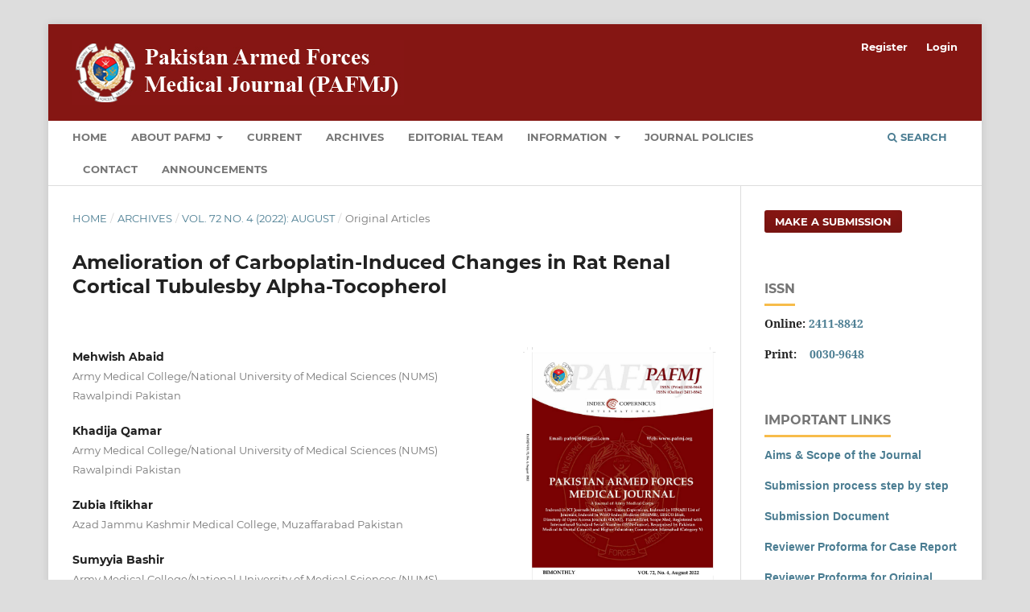

--- FILE ---
content_type: text/html; charset=utf-8
request_url: https://pafmj.org/index.php/PAFMJ/article/view/8867
body_size: 48062
content:
<!DOCTYPE html>
<html lang="en" xml:lang="en">
<head>
	<meta charset="utf-8">
	<meta name="viewport" content="width=device-width, initial-scale=1.0">
	<title>
		Amelioration of Carboplatin-Induced Changes in Rat Renal Cortical Tubulesby Alpha-Tocopherol
							| Pakistan Armed Forces Medical Journal
			</title>

	
<link rel="icon" href="https://pafmj.org/public/journals/1/favicon_en_US.jpg" />
<meta name="generator" content="Open Journal Systems 3.4.0.9" />
<link rel="schema.DC" href="http://purl.org/dc/elements/1.1/" />
<meta name="DC.Creator.PersonalName" content="Mehwish Abaid"/>
<meta name="DC.Creator.PersonalName" content="Khadija Qamar"/>
<meta name="DC.Creator.PersonalName" content="Zubia Iftikhar"/>
<meta name="DC.Creator.PersonalName" content="Sumyyia Bashir"/>
<meta name="DC.Creator.PersonalName" content="Farhan Akhtar"/>
<meta name="DC.Creator.PersonalName" content="Maria Aslam"/>
<meta name="DC.Date.created" scheme="ISO8601" content="2022-09-06"/>
<meta name="DC.Date.dateSubmitted" scheme="ISO8601" content="2022-06-10"/>
<meta name="DC.Date.issued" scheme="ISO8601" content="2022-09-21"/>
<meta name="DC.Date.modified" scheme="ISO8601" content="2022-09-21"/>
<meta name="DC.Description" xml:lang="en" content="Objective: To determine the effects of carboplatin and alpha-tocopherol co-administration on gross kidney features and renal cortical tubules of carboplatin-treated rats.
Study Design: Laboratory-based experimental study.
Place and Duration of Study: Department of Anatomy, Army Medical College/National University of Medical Sciences Rawalpindi Pakistan, in collaboration with the National Institute of Health (NIH) and Pathology Lab Pak Emirates Rawalpindi Pakistan, from Jan to Dec, 2021.
Methodology: Thirty adults &quot;Sprague-Dawley rats&quot; of both genders were used and were divided into three Groups. Group-A was the Control Group. Groups B and C were given injection carboplatin 2.5 mg/kg body weight intraperitoneally on the first day. Group-C was given vitamin E at a dose of 62.7 mg/kg body weight daily via oral gavage starting from the second day of the experiment till the end of 12 weeks. Rats were euthanized at the end, kidneys were dissected, and they were preserved in 10% formalin after gross inspection. Tissue processing and staining were performed. A microscopic study was done to observe proximal and distal tubule necrosis.
Results: Thirty adult Sprague Dawley rats, of age 10-12 weeks, and weight 250.0±50.0 grams, were included, there was statistically significant difference in the animal weight difference (p=0.001), length of right kidneys (cm) (p=0.002), width of right kidney (cm) (p= 0.001) and weight of right kidney (gm) (p=0.012) kidneys and relative tissue body weight index (RTBWI) (p = 0.048) of Control Group-A and Experimental Group B and C.
Conclusion: Alpha-tocopherol has an ameliorative effect on gross features of rat kidneys.........."/>
<meta name="DC.Format" scheme="IMT" content="application/pdf"/>
<meta name="DC.Identifier" content="8867"/>
<meta name="DC.Identifier.pageNumber" content="1359-63"/>
<meta name="DC.Identifier.DOI" content="10.51253/pafmj.v72i4.8867"/>
<meta name="DC.Identifier.URI" content="https://pafmj.org/PAFMJ/article/view/8867"/>
<meta name="DC.Language" scheme="ISO639-1" content="en"/>
<meta name="DC.Rights" content="Copyright (c) 2022 PAFMJ"/>
<meta name="DC.Source" content="Pakistan Armed Forces Medical Journal"/>
<meta name="DC.Source.ISSN" content="2411-8842"/>
<meta name="DC.Source.Issue" content="4"/>
<meta name="DC.Source.Volume" content="72"/>
<meta name="DC.Source.URI" content="https://pafmj.org/PAFMJ"/>
<meta name="DC.Subject" xml:lang="en" content="Alpha-tocopherol"/>
<meta name="DC.Subject" xml:lang="en" content="Antioxidant"/>
<meta name="DC.Subject" xml:lang="en" content="Carboplatin"/>
<meta name="DC.Subject" xml:lang="en" content="Nephrotoxic"/>
<meta name="DC.Subject" xml:lang="en" content="Renal cortex"/>
<meta name="DC.Title" content="Amelioration of Carboplatin-Induced Changes in Rat Renal Cortical Tubulesby Alpha-Tocopherol"/>
<meta name="DC.Type" content="Text.Serial.Journal"/>
<meta name="DC.Type.articleType" content="Original Articles"/>
<meta name="gs_meta_revision" content="1.1"/>
<meta name="citation_journal_title" content="Pakistan Armed Forces Medical Journal"/>
<meta name="citation_journal_abbrev" content="Pak Armed Forces Med J"/>
<meta name="citation_issn" content="2411-8842"/> 
<meta name="citation_author" content="Mehwish Abaid"/>
<meta name="citation_author_institution" content="Army Medical College/National University of Medical Sciences (NUMS) Rawalpindi Pakistan"/>
<meta name="citation_author" content="Khadija Qamar"/>
<meta name="citation_author_institution" content="Army Medical College/National University of Medical Sciences (NUMS) Rawalpindi Pakistan"/>
<meta name="citation_author" content="Zubia Iftikhar"/>
<meta name="citation_author_institution" content="Azad Jammu Kashmir Medical College, Muzaffarabad Pakistan"/>
<meta name="citation_author" content="Sumyyia Bashir"/>
<meta name="citation_author_institution" content="Army Medical College/National University of Medical Sciences (NUMS) Rawalpindi Pakistan"/>
<meta name="citation_author" content="Farhan Akhtar"/>
<meta name="citation_author_institution" content="Army Medical College/National University of Medical Sciences (NUMS) Rawalpindi Pakistan"/>
<meta name="citation_author" content="Maria Aslam"/>
<meta name="citation_author_institution" content="Army Medical College/National University of Medical Sciences (NUMS) Rawalpindi Pakistan"/>
<meta name="citation_title" content="Amelioration of Carboplatin-Induced Changes in Rat Renal Cortical Tubulesby Alpha-Tocopherol"/>
<meta name="citation_language" content="en"/>
<meta name="citation_date" content="2022/09/06"/>
<meta name="citation_volume" content="72"/>
<meta name="citation_issue" content="4"/>
<meta name="citation_firstpage" content="1359"/>
<meta name="citation_lastpage" content="63"/>
<meta name="citation_doi" content="10.51253/pafmj.v72i4.8867"/>
<meta name="citation_abstract_html_url" content="https://pafmj.org/PAFMJ/article/view/8867"/>
<meta name="citation_abstract" xml:lang="en" content="Objective: To determine the effects of carboplatin and alpha-tocopherol co-administration on gross kidney features and renal cortical tubules of carboplatin-treated rats.
Study Design: Laboratory-based experimental study.
Place and Duration of Study: Department of Anatomy, Army Medical College/National University of Medical Sciences Rawalpindi Pakistan, in collaboration with the National Institute of Health (NIH) and Pathology Lab Pak Emirates Rawalpindi Pakistan, from Jan to Dec, 2021.
Methodology: Thirty adults &quot;Sprague-Dawley rats&quot; of both genders were used and were divided into three Groups. Group-A was the Control Group. Groups B and C were given injection carboplatin 2.5 mg/kg body weight intraperitoneally on the first day. Group-C was given vitamin E at a dose of 62.7 mg/kg body weight daily via oral gavage starting from the second day of the experiment till the end of 12 weeks. Rats were euthanized at the end, kidneys were dissected, and they were preserved in 10% formalin after gross inspection. Tissue processing and staining were performed. A microscopic study was done to observe proximal and distal tubule necrosis.
Results: Thirty adult Sprague Dawley rats, of age 10-12 weeks, and weight 250.0±50.0 grams, were included, there was statistically significant difference in the animal weight difference (p=0.001), length of right kidneys (cm) (p=0.002), width of right kidney (cm) (p= 0.001) and weight of right kidney (gm) (p=0.012) kidneys and relative tissue body weight index (RTBWI) (p = 0.048) of Control Group-A and Experimental Group B and C.
Conclusion: Alpha-tocopherol has an ameliorative effect on gross features of rat kidneys.........."/>
<meta name="citation_keywords" xml:lang="en" content="Alpha-tocopherol"/>
<meta name="citation_keywords" xml:lang="en" content="Antioxidant"/>
<meta name="citation_keywords" xml:lang="en" content="Carboplatin"/>
<meta name="citation_keywords" xml:lang="en" content="Nephrotoxic"/>
<meta name="citation_keywords" xml:lang="en" content="Renal cortex"/>
<meta name="citation_pdf_url" content="https://pafmj.org/PAFMJ/article/download/8867/4280"/>

	<link rel="stylesheet" href="https://pafmj.org/PAFMJ/$$$call$$$/page/page/css?name=stylesheet" type="text/css" /><link rel="stylesheet" href="https://pafmj.org/lib/pkp/styles/fontawesome/fontawesome.css?v=3.4.0.9" type="text/css" /><link rel="stylesheet" href="https://pafmj.org/plugins/generic/citations/css/citations.css?v=3.4.0.9" type="text/css" /><link rel="stylesheet" href="https://pafmj.org/plugins/generic/citationStyleLanguage/css/citationStyleLanguagePlugin.css?v=3.4.0.9" type="text/css" />
</head>
<body class="pkp_page_article pkp_op_view has_site_logo" dir="ltr">

	<div class="pkp_structure_page">

				<header class="pkp_structure_head" id="headerNavigationContainer" role="banner">
						
 <nav class="cmp_skip_to_content" aria-label="Jump to content links">
	<a href="#pkp_content_main">Skip to main content</a>
	<a href="#siteNav">Skip to main navigation menu</a>
		<a href="#pkp_content_footer">Skip to site footer</a>
</nav>

			<div class="pkp_head_wrapper">

				<div class="pkp_site_name_wrapper">
					<button class="pkp_site_nav_toggle">
						<span>Open Menu</span>
					</button>
										<div class="pkp_site_name">
																<a href="						https://pafmj.org/PAFMJ/index
					" class="is_img">
							<img src="https://pafmj.org/public/journals/1/pageHeaderLogoImage_en.jpg" width="412" height="80" alt="PAFMJ Logo" />
						</a>
										</div>
				</div>

				
				<nav class="pkp_site_nav_menu" aria-label="Site Navigation">
					<a id="siteNav"></a>
					<div class="pkp_navigation_primary_row">
						<div class="pkp_navigation_primary_wrapper">
																				<ul id="navigationPrimary" class="pkp_navigation_primary pkp_nav_list">
								<li class="">
				<a href="https://www.pafmj.org/">
					Home
				</a>
							</li>
								<li class="">
				<a href="https://pafmj.org/PAFMJ/about">
					About PAFMJ
				</a>
									<ul>
																					<li class="">
									<a href="https://pafmj.org/PAFMJ/about">
										About the Journal
									</a>
								</li>
																												<li class="">
									<a href="https://pafmj.org/PAFMJ/aim-scope">
										Aims, Objectives and Scope
									</a>
								</li>
																												<li class="">
									<a href="https://pafmj.org/PAFMJ/publisher">
										Publisher - Army Medical College
									</a>
								</li>
																		</ul>
							</li>
								<li class="">
				<a href="https://pafmj.org/PAFMJ/issue/current">
					Current
				</a>
							</li>
								<li class="">
				<a href="https://pafmj.org/PAFMJ/issue/archive">
					Archives
				</a>
							</li>
								<li class="">
				<a href="https://pafmj.org/PAFMJ/about/editorialTeam">
					Editorial Team
				</a>
							</li>
								<li class="">
				<a href="https://pafmj.org/PAFMJ/Information">
					Information
				</a>
									<ul>
																					<li class="">
									<a href="https://pafmj.org/index.php/PAFMJ/information/authors">
										Information for Authors
									</a>
								</li>
																												<li class="">
									<a href="https://pafmj.org/PAFMJ/ReviewerInformation">
										Information for Reviewer
									</a>
								</li>
																												<li class="">
									<a href="https://pafmj.org/PAFMJ/faq">
										FAQs
									</a>
								</li>
																		</ul>
							</li>
								<li class="">
				<a href="https://pafmj.org/PAFMJ/Policies">
					Journal Policies
				</a>
							</li>
								<li class="">
				<a href="https://pafmj.org/PAFMJ/about/contact">
					Contact
				</a>
							</li>
								<li class="">
				<a href="https://pafmj.org/PAFMJ/announcement">
					Announcements
				</a>
							</li>
			</ul>

				

																						<div class="pkp_navigation_search_wrapper">
									<a href="https://pafmj.org/PAFMJ/search" class="pkp_search pkp_search_desktop">
										<span class="fa fa-search" aria-hidden="true"></span>
										Search
									</a>
								</div>
													</div>
					</div>
					<div class="pkp_navigation_user_wrapper" id="navigationUserWrapper">
							<ul id="navigationUser" class="pkp_navigation_user pkp_nav_list">
								<li class="profile">
				<a href="https://pafmj.org/PAFMJ/user/register">
					Register
				</a>
							</li>
								<li class="profile">
				<a href="https://pafmj.org/PAFMJ/login">
					Login
				</a>
							</li>
										</ul>

					</div>
				</nav>
			</div><!-- .pkp_head_wrapper -->
		</header><!-- .pkp_structure_head -->

						<div class="pkp_structure_content has_sidebar">
			<div class="pkp_structure_main" role="main">
				<a id="pkp_content_main"></a>

<div class="page page_article">
			<nav class="cmp_breadcrumbs" role="navigation" aria-label="You are here:">
	<ol>
		<li>
			<a href="https://pafmj.org/PAFMJ/index">
				Home
			</a>
			<span class="separator">/</span>
		</li>
		<li>
			<a href="https://pafmj.org/PAFMJ/issue/archive">
				Archives
			</a>
			<span class="separator">/</span>
		</li>
					<li>
				<a href="https://pafmj.org/PAFMJ/issue/view/113">
					Vol. 72 No. 4 (2022): August
				</a>
				<span class="separator">/</span>
			</li>
				<li class="current" aria-current="page">
			<span aria-current="page">
									Original Articles
							</span>
		</li>
	</ol>
</nav>
	
		  	 <article class="obj_article_details">

		
	<h1 class="page_title">
		Amelioration of Carboplatin-Induced Changes in Rat Renal Cortical Tubulesby Alpha-Tocopherol
	</h1>

	
	<div class="row">
		<div class="main_entry">

							<section class="item authors">
					<h2 class="pkp_screen_reader">Authors</h2>
					<ul class="authors">
											<li>
							<span class="name">
								Mehwish Abaid
							</span>
															<span class="affiliation">
									Army Medical College/National University of Medical Sciences (NUMS) Rawalpindi Pakistan
																	</span>
																																		</li>
											<li>
							<span class="name">
								Khadija Qamar
							</span>
															<span class="affiliation">
									Army Medical College/National University of Medical Sciences (NUMS) Rawalpindi Pakistan
																	</span>
																																		</li>
											<li>
							<span class="name">
								Zubia Iftikhar
							</span>
															<span class="affiliation">
									Azad Jammu Kashmir Medical College, Muzaffarabad Pakistan
																	</span>
																																		</li>
											<li>
							<span class="name">
								Sumyyia Bashir
							</span>
															<span class="affiliation">
									Army Medical College/National University of Medical Sciences (NUMS) Rawalpindi Pakistan
																	</span>
																																		</li>
											<li>
							<span class="name">
								Farhan Akhtar
							</span>
															<span class="affiliation">
									Army Medical College/National University of Medical Sciences (NUMS) Rawalpindi Pakistan
																	</span>
																																		</li>
											<li>
							<span class="name">
								Maria Aslam
							</span>
															<span class="affiliation">
									Army Medical College/National University of Medical Sciences (NUMS) Rawalpindi Pakistan
																	</span>
																																		</li>
										</ul>
				</section>
			
																	<section class="item doi">
					<h2 class="label">
												DOI:
					</h2>
					<span class="value">
						<a href="https://doi.org/10.51253/pafmj.v72i4.8867">
							https://doi.org/10.51253/pafmj.v72i4.8867
						</a>
					</span>
				</section>
			

									<section class="item keywords">
				<h2 class="label">
										Keywords:
				</h2>
				<span class="value">
											Alpha-tocopherol, 											Antioxidant, 											Carboplatin, 											Nephrotoxic, 											Renal cortex									</span>
			</section>
			
										<section class="item abstract">
					<h2 class="label">Abstract</h2>
					<p><strong>Objective:</strong> To determine the effects of carboplatin and alpha-tocopherol co-administration on gross kidney features and renal cortical tubules of carboplatin-treated rats.</p>
<p><strong>Study Design:</strong> Laboratory-based experimental study.</p>
<p><strong>Place and Duration of Study:</strong> Department of Anatomy, Army Medical College/National University of Medical Sciences Rawalpindi Pakistan, in collaboration with the National Institute of Health (NIH) and Pathology Lab Pak Emirates Rawalpindi Pakistan, from Jan to Dec, 2021.</p>
<p><strong>Methodology:</strong> Thirty adults "Sprague-Dawley rats" of both genders were used and were divided into three Groups. Group-A was the Control Group. Groups B and C were given injection carboplatin 2.5 mg/kg body weight intraperitoneally on the first day. Group-C was given vitamin E at a dose of 62.7 mg/kg body weight daily via oral gavage starting from the second day of the experiment till the end of 12 weeks. Rats were euthanized at the end, kidneys were dissected, and they were preserved in 10% formalin after gross inspection. Tissue processing and staining were performed. A microscopic study was done to observe proximal and distal tubule necrosis.</p>
<p><strong>Results:</strong> Thirty adult Sprague Dawley rats, of age 10-12 weeks, and weight 250.0±50.0 grams, were included, there was statistically significant difference in the animal weight difference (p=0.001), length of right kidneys (cm) (p=0.002), width of right kidney (cm) (p= 0.001) and weight of right kidney (gm) (p=0.012) kidneys and relative tissue body weight index (RTBWI) (p = 0.048) of Control Group-A and Experimental Group B and C.</p>
<p><strong>Conclusion:</strong> Alpha-tocopherol has an ameliorative effect on gross features of rat kidneys..........</p>
				</section>
			
			

										
				<section class="item downloads_chart">
					<h2 class="label">
						Downloads
					</h2>
					<div class="value">
						<canvas class="usageStatsGraph" data-object-type="Submission" data-object-id="8867"></canvas>
						<div class="usageStatsUnavailable" data-object-type="Submission" data-object-id="8867">
							Download data is not yet available.
						</div>
					</div>
				</section>
			
																																																						
						
		</div><!-- .main_entry -->

		<div class="entry_details">

										<div class="item cover_image">
					<div class="sub_item">
													<a href="https://pafmj.org/PAFMJ/issue/view/113">
								<img src="https://pafmj.org/public/journals/1/cover_issue_113_en_US.jpg" alt="">
							</a>
											</div>
				</div>
			
										<div class="item galleys">
					<h2 class="pkp_screen_reader">
						Downloads
					</h2>
					<ul class="value galleys_links">
													<li>
								
	
													

<a class="obj_galley_link pdf" href="https://pafmj.org/PAFMJ/article/view/8867/4280">
		
	PDF

	</a>
							</li>
											</ul>
				</div>
						
						<div class="item published">
				<section class="sub_item">
					<h2 class="label">
						Published
					</h2>
					<div class="value">
																			<span>06-09-2022</span>
																	</div>
				</section>
							</div>
			
						
										<div class="item issue">

											<section class="sub_item">
							<h2 class="label">
								Issue
							</h2>
							<div class="value">
								<a class="title" href="https://pafmj.org/PAFMJ/issue/view/113">
									Vol. 72 No. 4 (2022): August
								</a>
							</div>
						</section>
					
											<section class="sub_item">
							<h2 class="label">
								Section
							</h2>
							<div class="value">
								Original Articles
							</div>
						</section>
					
									</div>
			
						
						
				<div class="item citation">
		<section class="sub_item citation_display">
			<h2 class="label">
				How to Cite
			</h2>
			<div class="value">
				<div id="citationOutput" role="region" aria-live="polite">
					<div class="csl-bib-body">
  <div class="csl-entry"><div class="csl-left-margin">1.</div><div class="csl-right-inline">Abaid M, Qamar K, Iftikhar Z, Bashir S, Akhtar F, Aslam M. Amelioration of Carboplatin-Induced Changes in Rat Renal Cortical Tubulesby Alpha-Tocopherol. Pak Armed Forces Med J [Internet]. 2022 Sep. 6 [cited 2025 Nov. 17];72(4):1359-63. Available from: <a href="https://pafmj.org/PAFMJ/article/view/8867">https://pafmj.org/PAFMJ/article/view/8867</a></div></div>
</div>
				</div>
				<div class="citation_formats">
					<button class="citation_formats_button label" aria-controls="cslCitationFormats" aria-expanded="false" data-csl-dropdown="true">
						More Citation Formats
					</button>
					<div id="cslCitationFormats" class="citation_formats_list" aria-hidden="true">
						<ul class="citation_formats_styles">
															<li>
									<a
											rel="nofollow"
											aria-controls="citationOutput"
											href="https://pafmj.org/PAFMJ/citationstylelanguage/get/acm-sig-proceedings?submissionId=8867&amp;publicationId=7599&amp;issueId=113"
											data-load-citation
											data-json-href="https://pafmj.org/PAFMJ/citationstylelanguage/get/acm-sig-proceedings?submissionId=8867&amp;publicationId=7599&amp;issueId=113&amp;return=json"
									>
										ACM
									</a>
								</li>
															<li>
									<a
											rel="nofollow"
											aria-controls="citationOutput"
											href="https://pafmj.org/PAFMJ/citationstylelanguage/get/acs-nano?submissionId=8867&amp;publicationId=7599&amp;issueId=113"
											data-load-citation
											data-json-href="https://pafmj.org/PAFMJ/citationstylelanguage/get/acs-nano?submissionId=8867&amp;publicationId=7599&amp;issueId=113&amp;return=json"
									>
										ACS
									</a>
								</li>
															<li>
									<a
											rel="nofollow"
											aria-controls="citationOutput"
											href="https://pafmj.org/PAFMJ/citationstylelanguage/get/apa?submissionId=8867&amp;publicationId=7599&amp;issueId=113"
											data-load-citation
											data-json-href="https://pafmj.org/PAFMJ/citationstylelanguage/get/apa?submissionId=8867&amp;publicationId=7599&amp;issueId=113&amp;return=json"
									>
										APA
									</a>
								</li>
															<li>
									<a
											rel="nofollow"
											aria-controls="citationOutput"
											href="https://pafmj.org/PAFMJ/citationstylelanguage/get/associacao-brasileira-de-normas-tecnicas?submissionId=8867&amp;publicationId=7599&amp;issueId=113"
											data-load-citation
											data-json-href="https://pafmj.org/PAFMJ/citationstylelanguage/get/associacao-brasileira-de-normas-tecnicas?submissionId=8867&amp;publicationId=7599&amp;issueId=113&amp;return=json"
									>
										ABNT
									</a>
								</li>
															<li>
									<a
											rel="nofollow"
											aria-controls="citationOutput"
											href="https://pafmj.org/PAFMJ/citationstylelanguage/get/chicago-author-date?submissionId=8867&amp;publicationId=7599&amp;issueId=113"
											data-load-citation
											data-json-href="https://pafmj.org/PAFMJ/citationstylelanguage/get/chicago-author-date?submissionId=8867&amp;publicationId=7599&amp;issueId=113&amp;return=json"
									>
										Chicago
									</a>
								</li>
															<li>
									<a
											rel="nofollow"
											aria-controls="citationOutput"
											href="https://pafmj.org/PAFMJ/citationstylelanguage/get/harvard-cite-them-right?submissionId=8867&amp;publicationId=7599&amp;issueId=113"
											data-load-citation
											data-json-href="https://pafmj.org/PAFMJ/citationstylelanguage/get/harvard-cite-them-right?submissionId=8867&amp;publicationId=7599&amp;issueId=113&amp;return=json"
									>
										Harvard
									</a>
								</li>
															<li>
									<a
											rel="nofollow"
											aria-controls="citationOutput"
											href="https://pafmj.org/PAFMJ/citationstylelanguage/get/ieee?submissionId=8867&amp;publicationId=7599&amp;issueId=113"
											data-load-citation
											data-json-href="https://pafmj.org/PAFMJ/citationstylelanguage/get/ieee?submissionId=8867&amp;publicationId=7599&amp;issueId=113&amp;return=json"
									>
										IEEE
									</a>
								</li>
															<li>
									<a
											rel="nofollow"
											aria-controls="citationOutput"
											href="https://pafmj.org/PAFMJ/citationstylelanguage/get/modern-language-association?submissionId=8867&amp;publicationId=7599&amp;issueId=113"
											data-load-citation
											data-json-href="https://pafmj.org/PAFMJ/citationstylelanguage/get/modern-language-association?submissionId=8867&amp;publicationId=7599&amp;issueId=113&amp;return=json"
									>
										MLA
									</a>
								</li>
															<li>
									<a
											rel="nofollow"
											aria-controls="citationOutput"
											href="https://pafmj.org/PAFMJ/citationstylelanguage/get/turabian-fullnote-bibliography?submissionId=8867&amp;publicationId=7599&amp;issueId=113"
											data-load-citation
											data-json-href="https://pafmj.org/PAFMJ/citationstylelanguage/get/turabian-fullnote-bibliography?submissionId=8867&amp;publicationId=7599&amp;issueId=113&amp;return=json"
									>
										Turabian
									</a>
								</li>
															<li>
									<a
											rel="nofollow"
											aria-controls="citationOutput"
											href="https://pafmj.org/PAFMJ/citationstylelanguage/get/vancouver?submissionId=8867&amp;publicationId=7599&amp;issueId=113"
											data-load-citation
											data-json-href="https://pafmj.org/PAFMJ/citationstylelanguage/get/vancouver?submissionId=8867&amp;publicationId=7599&amp;issueId=113&amp;return=json"
									>
										Vancouver
									</a>
								</li>
													</ul>
													<div class="label">
								Download Citation
							</div>
							<ul class="citation_formats_styles">
																	<li>
										<a href="https://pafmj.org/PAFMJ/citationstylelanguage/download/ris?submissionId=8867&amp;publicationId=7599&amp;issueId=113">
											<span class="fa fa-download"></span>
											Endnote/Zotero/Mendeley (RIS)
										</a>
									</li>
																	<li>
										<a href="https://pafmj.org/PAFMJ/citationstylelanguage/download/bibtex?submissionId=8867&amp;publicationId=7599&amp;issueId=113">
											<span class="fa fa-download"></span>
											BibTeX
										</a>
									</li>
															</ul>
											</div>
				</div>
			</div>
		</section>
	</div>
<div id="citation-plugin" class="item citations-container" data-citations-url="https://pafmj.org/PAFMJ/citations/get?doi=10.51253%2Fpafmj.v72i4.8867" data-img-url="https://pafmj.org/plugins/generic/citations/images/">
    <div id="citations-loader"></div>
    <div class="citations-count">
        <div class="citations-count-crossref">
            <img class="img-fluid" src="https://pafmj.org/plugins/generic/citations/images/crossref.png" alt="Crossref"/>
            <div class="badge_total"></div>
        </div>
        <div class="citations-count-scopus">
            <img src="https://pafmj.org/plugins/generic/citations/images/scopus.png" alt="Scopus"/>
            <br/>
            <span class="badge_total"></span>
        </div>
        <div class="citations-count-google">
            <a href="https://scholar.google.com/scholar?q=10.51253/pafmj.v72i4.8867" target="_blank" rel="noreferrer">
                <img src="https://pafmj.org/plugins/generic/citations/images/scholar.png" alt="Google Scholar"/>
            </a>
        </div>
        <div class="citations-count-europepmc">
            <a href="https://europepmc.org/search?scope=fulltext&query=10.51253/pafmj.v72i4.8867" target="_blank" rel="noreferrer">
                <img src="https://pafmj.org/plugins/generic/citations/images/pmc.png" alt="Europe PMC"/>
                <br/>
                <span class="badge_total"></span>
            </a>
        </div>
    </div>
    <div class="citations-list">
        <div class="cite-itm cite-prototype" style="display: none">
            <img class="cite-img img-fluid" src="" alt="">
            <div>
                <span class="cite-author"></span>
                <span class="cite-date"></span>
            </div>
            <div>
                <span class="cite-title"></span>
                <span class="cite-info"></span>
            </div>
            <div class="cite-doi"></div>
        </div>
    </div>
            <style>
            .citations-container {
                overflow-y: auto;
                overflow-x: hidden;
                max-height: 300px;
            }
        </style>
    </div>


		</div><!-- .entry_details -->
	</div><!-- .row -->

</article>

	

</div><!-- .page -->

	</div><!-- pkp_structure_main -->

									<div class="pkp_structure_sidebar left" role="complementary">
				<div class="pkp_block block_make_submission">
	<h2 class="pkp_screen_reader">
		Make a Submission
	</h2>

	<div class="content">
		<a class="block_make_submission_link" href="https://pafmj.org/PAFMJ/about/submissions">
			Make a Submission
		</a>
	</div>
</div>
<div class="pkp_block block_custom" id="customblock-issn">
	<h2 class="title">ISSN</h2>
	<div class="content">
		<p><strong>Online: <a href="https://portal.issn.org/resource/ISSN/2411-8842" target="_blank" rel="noopener">2411-8842 </a></strong></p>
<p><strong>Print:&nbsp; &nbsp; <a href="https://portal.issn.org/api/search?search[]=MUST=allissnbis=%220030-9648%22&amp;search_id=20898256" target="_blank" rel="noopener">0030-9648</a></strong></p>
	</div>
</div>
<div class="pkp_block block_custom" id="customblock-pafmj">
	<h2 class="title">Important Links</h2>
	<div class="content">
		<div style="font-family: Arial; font-size: 14px;">
<p><strong><a href="https://www.pafmj.org/index.php/PAFMJ/aim-scope">Aims &amp; Scope of the Journal</a></strong></p>
<p><strong><a href="http://www.pafmj.org/index.php/PAFMJ/process">Submission process step by step</a></strong></p>
<p><strong><a title="Submission Document" href="https://www.pafmj.org/index.php/PAFMJ/libraryFiles/downloadPublic/158" target="_blank" rel="noopener">Submission Document</a></strong></p>
<p><strong><a title="Reviewer Proforma for Case Report" href="https://pafmj.org/index.php/PAFMJ/libraryFiles/downloadPublic/31" target="_blank" rel="noopener">Reviewer Proforma for Case Report</a></strong></p>
<p><strong><a title="Reviewer Proforma for Original Article" href="https://pafmj.org/index.php/PAFMJ/libraryFiles/downloadPublic/42">Reviewer Proforma for Original Article</a></strong></p>
<p><strong><a title="ICMJE Disclosure Form" href="https://pafmj.org/index.php/PAFMJ/libraryFiles/downloadPublic/107" target="_blank" rel="noopener">ICMJE Disclosure Form</a></strong></p>
<p><a title="ICMJE Recommendations" href="https://www.icmje.org/icmje-recommendations.pdf" target="_blank" rel="noopener"><strong>ICMJE Recommendations</strong></a></p>
<p><a href="https://publicationethics.org/guidance/Guidelines"><strong>COPE Guidelines</strong></a></p>
<p><a href="https://www.wame.org/policies"><strong>WAME Policies</strong></a></p>
</div>
	</div>
</div>
	<style type="text/css">
		.block_announcements_article:not(:last-child) {
			padding-bottom: 1.5em;
			border-bottom: 1px solid;
		}

		.block_announcements_article {
			text-align: left;
		}

		.block_announcements #show-all{
			font-style: italic;
		}
	</style>
	<div class="pkp_block block_announcements">
		<h2 class="title">Announcements</h2>
		<div class="content">
							<article class="block_announcements_article">
					<h3 class="block_announcements_article_headline">
						<a href="https://pafmj.org/PAFMJ/announcement/view/14">
							Revised Processing and Publication Fees 2025
						</a>
					</h3>
					<time class="block_announcements_article_date" datetime="2025-02-21">
						<strong>21 February 2025</strong>
					</time>
					<div class="block_announcements_article_content">
																			<p>We have updated the processing and publication fees for the Pakistan Armed Forces Medical Journal. For detailed information about the new fee structure, please visit <a href="https://www.pafmj.org/index.php/PAFMJ/about#fee">this link</a>.</p>
<p>Stay informed and plan your submissions accordingly.</p>
											</div>
				</article>
						<a id="show-all" href="https://pafmj.org/PAFMJ/announcement">Show all announcements ...</a>
		</div>
	</div>
<div class="pkp_block block_custom" id="customblock-scopus">
	<h2 class="title pkp_screen_reader">Scopus</h2>
	<div class="content">
		<p>&nbsp;</p>
<div style="height: 100px; width: 180px; font-family: Arial, Verdana, helvetica, sans-serif; background-color: #ffffff; display: inline-block;">
<div style="padding: 0px 16px;">
<div style="padding-top: 3px; line-height: 1;">
<div style="float: left; font-size: 28px;"><span id="citescoreVal" style="letter-spacing: -2px; display: inline-block; padding-top: 7px; line-height: .75;">0.2</span></div>
<div style="float: right; font-size: 14px; padding-top: 3px; text-align: right;"><span id="citescoreYearVal" style="display: block;">2024</span>CiteScore</div>
</div>
<div style="clear: both;">&nbsp;</div>
<div style="padding-top: 3px;">
<div style="height: 4px; background-color: #dcdcdc;">
<div id="percentActBar" style="height: 4px; background-color: #0056d6;"></div>
</div>
<div style="font-size: 11px;"><span id="citescorePerVal">10th percentile</span></div>
</div>
<div style="font-size: 12px; text-align: right;">Powered by &nbsp;<img style="width: 50px; height: 15px;" src="https://www.scopus.com/static/images/scopusLogoOrange.svg" alt="Scopus"></div>
</div>
</div>
<p>&nbsp;</p>
	</div>
</div>
<div class="pkp_block block_custom" id="customblock-sjr">
	<h2 class="title pkp_screen_reader">SJR</h2>
	<div class="content">
		<p><a title="SCImago Journal &amp; Country Rank" href="https://www.scimagojr.com/journalsearch.php?q=21101064803&amp;tip=sid&amp;exact=no"><img src="https://www.scimagojr.com/journal_img.php?id=21101064803" alt="SCImago Journal &amp; Country Rank" border="0"></a></p>
	</div>
</div>
<div class="pkp_block block_custom" id="customblock-information">
	<h2 class="title pkp_screen_reader">information</h2>
	<div class="content">
		<p><a href="https://pafmj.org/index.php/PAFMJ/ReviewerInformation" target="_blank" rel="noopener"><strong>Information for reviewers</strong></a></p>
<p><strong>Click <a href="http://www.pafmj.org/index.php/PAFMJ/user/register" target="_blank" rel="noopener">HERE</a> to join PAFMJ as reviewer</strong></p>
<p><strong>Join&nbsp;<a href="https://www.reviewercredits.com/" target="_blank" rel="noopener">ReviewerCredits</a>&nbsp;and get CREDIT for Peer Reviewing</strong></p>
<p><strong>Reporting guidlines for different study designs -&nbsp;<a href="http://www.equator-network.org/" target="_blank" rel="noopener">Equator Network</a></strong></p>
<p><strong><br><a href="http://www.pafmj.org/index.php/PAFMJ/Advertising" target="_blank" rel="noopener">Advertise with us</a></strong></p>
	</div>
</div>
<div class="pkp_block block_keyword_cloud">
    <h2 class="title">Keywords</h2>
    <div class="content" id='wordcloud'></div>

    <script>
        function randomColor() {
            var cores = ['#1f77b4', '#ff7f0e', '#2ca02c', '#d62728', '#9467bd', '#8c564b', '#e377c2', '#7f7f7f', '#bcbd22', '#17becf'];
            return cores[Math.floor(Math.random()*cores.length)];
        }

                    document.addEventListener("DOMContentLoaded", function() {
                var keywords = [{"text":"dilator, gall bladder, hernia, laparoscopic cholecystectomy","size":1},{"text":"colorectal carcinoma (crc)","size":1},{"text":"prognostic marker","size":1},{"text":"tumour budding","size":1},{"text":"placenta accreta index, placenta accreta spectrum, morbidly adherent placenta and ultrasonography","size":1},{"text":"anti-hcv, blood transfusion, chronic kidney disease, hemodialysis","size":1},{"text":"dengue fever; red blood cell parameters; thrombocytopenia","size":1},{"text":"diagnostic accuracy","size":1},{"text":"benign","size":1},{"text":"ovarian mass","size":1},{"text":"ultrasonography","size":1},{"text":"mri","size":1},{"text":"diagnostic imaging tomography","size":1},{"text":"x-ray computed ultrasonography","size":1},{"text":"doppler","size":1},{"text":"color ultrasonography","size":1},{"text":"artifacts","size":1},{"text":"clopidogrel, platelet aggregation, smoking","size":1},{"text":"central venous catheterization, deep vein thrombosis, pneumothorax.","size":1},{"text":"immunohistochemical expression, microsatellite instability (msi), mismatch repair (mmr) deficiency, msh-2, msh-6, mlh-1, pms-2, prostatic carcinoma","size":1},{"text":"ingrowing toenail, simple nail removal, wedge resection, outcome","size":1},{"text":"bph, early catheter removal, late catheter removal, turp.","size":1},{"text":"dengue fever; immature platelet fraction; prognostic marker.","size":1},{"text":"gallbladder surgery, laparoscopic cholecystectomy, magnesium sulphate","size":1},{"text":"multidrug-resistant organisms (mdro)","size":1},{"text":"antimicrobial resistance (amr)","size":1},{"text":"intensive care unit","size":1},{"text":"accidental injuries","size":1},{"text":"maxillofacial injuries","size":1},{"text":"traffic accidents","size":1},{"text":"non-penetrating wounds","size":1},{"text":"mandible","size":1},{"text":"covid-19, remdesivir, sars-cov-2, safety, treatment outcome","size":1},{"text":"alanine transaminase, aspartate transaminase, diagnostic accuracy, severe hepatitis a.","size":1},{"text":"cardio-embolic ischemic stroke","size":1},{"text":"dyslipidaemia","size":1},{"text":"lipid","size":1},{"text":" lipoprotein","size":1},{"text":"anesthesia, inferior alveolar nerve block, infiltration","size":1},{"text":"laparoscopic cholecystectomy, post-operative antibiotics, surgical site infection.","size":1},{"text":"lung recruitment, mechanical ventilation, respiratory distress syndrome.","size":1},{"text":"antidepressants","size":1},{"text":"fluoxetine","size":1},{"text":"moringa oleifera","size":1},{"text":"ssris","size":1},{"text":"seminiferous tubules","size":1},{"text":"testicular toxicity","size":1},{"text":"consultants\/seniors","size":1},{"text":"formal curriculum","size":1},{"text":"hidden curriculum","size":1}];
                var totalWeight = 0;
                var blockWidth = 300;
                var blockHeight = 200;
                var transitionDuration = 200;
                var length_keywords = keywords.length;
                var layout = d3.layout.cloud();

                layout.size([blockWidth, blockHeight])
                    .words(keywords)
                    .fontSize(function(d)
                    {
                        return fontSize(+d.size);
                    })
                    .on('end', draw);

                var svg = d3.select("#wordcloud").append("svg")
                    .attr("viewBox", "0 0 " + blockWidth + " " + blockHeight)
                    .attr("width", '100%');

                function update() {
                    var words = layout.words();
                    fontSize = d3.scaleLinear().range([16, 34]);
                    if (words.length) {
                        fontSize.domain([+words[words.length - 1].size || 1, +words[0].size]);
                    }
                }

                keywords.forEach(function(item,index){totalWeight += item.size;});

                update();

                function draw(words, bounds) {
                    var width = layout.size()[0],
                        height = layout.size()[1];

                    scaling = bounds
                        ? Math.min(
                            width / Math.abs(bounds[1].x - width / 2),
                            width / Math.abs(bounds[0].x - width / 2),
                            height / Math.abs(bounds[1].y - height / 2),
                            height / Math.abs(bounds[0].y - height / 2),
                        ) / 2
                        : 1;

                    svg
                    .append("g")
                    .attr(
                        "transform",
                        "translate(" + [width >> 1, height >> 1] + ")scale(" + scaling + ")",
                    )
                    .selectAll("text")
                        .data(words)
                    .enter().append("text")
                        .style("font-size", function(d) { return d.size + "px"; })
                        .style("font-family", 'serif')
                        .style("fill", randomColor)
                        .style('cursor', 'pointer')
                        .style('opacity', 0.7)
                        .attr('class', 'keyword')
                        .attr("text-anchor", "middle")
                        .attr("transform", function(d) {
                            return "translate(" + [d.x, d.y] + ")rotate(" + d.rotate + ")";
                        })
                        .text(function(d) { return d.text; })
                        .on("click", function(d, i){
                            window.location = "https://pafmj.org/PAFMJ/search?query=QUERY_SLUG".replace(/QUERY_SLUG/, encodeURIComponent(''+d.text+''));
                        })
                        .on("mouseover", function(d, i) {
                            d3.select(this).transition()
                                .duration(transitionDuration)
                                .style('font-size',function(d) { return (d.size + 3) + "px"; })
                                .style('opacity', 1);
                        })
                        .on("mouseout", function(d, i) {
                            d3.select(this).transition()
                                .duration(transitionDuration)
                                .style('font-size',function(d) { return d.size + "px"; })
                                .style('opacity', 0.7);
                        })
                        .on('resize', function() { update() });
                }

                layout.start();
            });
        	</script>
</div>
<div class="pkp_block block_information">
	<h2 class="title">Information</h2>
	<div class="content">
		<ul>
							<li>
					<a href="https://pafmj.org/PAFMJ/information/readers">
						For Readers
					</a>
				</li>
										<li>
					<a href="https://pafmj.org/PAFMJ/information/authors">
						For Authors
					</a>
				</li>
										<li>
					<a href="https://pafmj.org/PAFMJ/information/librarians">
						For Librarians
					</a>
				</li>
					</ul>
	</div>
</div>
<div class="pkp_block block_custom" id="customblock-privacy">
	<h2 class="title pkp_screen_reader">privacy</h2>
	<div class="content">
		<p><a href="http://www.pafmj.org/index.php/PAFMJ/about/privacy" target="_blank" rel="noopener">Privacy statement</a></p>
	</div>
</div>

			</div><!-- pkp_sidebar.left -->
			</div><!-- pkp_structure_content -->

<div class="pkp_structure_footer_wrapper" role="contentinfo">
	<a id="pkp_content_footer"></a>

	<div class="pkp_structure_footer">

					<div class="pkp_footer_content">
				<p><a href="https://hjrs.hec.gov.pk/index.php?r=site%2Fresult&amp;id=1080404#journal_result"><img src="https://www.pafmj.org/public/site/images/admin/hec.png" alt="" width="90" height="98" /> </a>  <a href="https://pmdc.pk/Publication/OfficialLetters"><img src="https://www.pafmj.org/public/site/images/admin/pmdc.png" alt="" width="98" height="98" /></a>  <a href="https://www.scopus.com/sourceid/21101064803"><img src="https://www.pafmj.org/public/site/images/admin/scopus-logo.png" alt="" width="176" height="54" /></a>  <a href="https://doaj.org/toc/2411-8842"><img src="https://www.pafmj.org/public/site/images/admin/doaj-logo.png" alt="" width="172" height="54" /> </a></p>
<p><a href="https://search.crossref.org/search/works?q=PAFMJ&amp;from_ui=yes"><img src="https://www.pafmj.org/public/site/images/admin/crossref-logo.png" alt="" width="178" height="59" /></a>  <a href="https://www.emro.who.int/e-library/imemr/imemr-journals-directory-by-title.html"><img src="https://www.pafmj.org/public/site/images/admin/imemr.png" alt="" width="205" height="62" /></a>  <a href="https://scholar.google.com.pk/scholar?hl=en&amp;as_sdt=0%2C5&amp;as_vis=1&amp;q=pakistan+armed+forces+medical+journal&amp;btnG="><img src="https://www.pafmj.org/public/site/images/admin/scholar-logo.png" alt="" width="298" height="50" /></a>  <a href="https://road.issn.org/"><img src="https://www.pafmj.org/public/site/images/admin/road-issn-logo.png" alt="" width="188" height="58" /></a></p>
<p><strong>Developed By: </strong><strong><a href="https://connectsmart.com.pk/" target="_blank" rel="noopener"><span style="color: #e67e22;">Connect</span><span style="color: #3498db;">Smart</span></a></strong></p>
			</div>
		
		<div class="pkp_brand_footer">
			<a href="https://pafmj.org/PAFMJ/about/aboutThisPublishingSystem">
				<img alt="More information about the publishing system, Platform and Workflow by OJS/PKP." src="https://pafmj.org/templates/images/ojs_brand.png">
			</a>
		</div>
	</div>
</div><!-- pkp_structure_footer_wrapper -->

</div><!-- pkp_structure_page -->

<script src="https://pafmj.org/lib/pkp/lib/vendor/components/jquery/jquery.min.js?v=3.4.0.9" type="text/javascript"></script><script src="https://pafmj.org/lib/pkp/lib/vendor/components/jqueryui/jquery-ui.min.js?v=3.4.0.9" type="text/javascript"></script><script src="https://pafmj.org/plugins/themes/default/js/lib/popper/popper.js?v=3.4.0.9" type="text/javascript"></script><script src="https://pafmj.org/plugins/themes/default/js/lib/bootstrap/util.js?v=3.4.0.9" type="text/javascript"></script><script src="https://pafmj.org/plugins/themes/default/js/lib/bootstrap/dropdown.js?v=3.4.0.9" type="text/javascript"></script><script src="https://pafmj.org/plugins/themes/default/js/main.js?v=3.4.0.9" type="text/javascript"></script><script src="https://pafmj.org/plugins/generic/citationStyleLanguage/js/articleCitation.js?v=3.4.0.9" type="text/javascript"></script><script src="https://pafmj.org/plugins/generic/citations/js/citations.js?v=3.4.0.9" type="text/javascript"></script><script src="https://d3js.org/d3.v4.js?v=3.4.0.9" type="text/javascript"></script><script src="https://cdn.jsdelivr.net/gh/holtzy/D3-graph-gallery@master/LIB/d3.layout.cloud.js?v=3.4.0.9" type="text/javascript"></script><script type="text/javascript">var pkpUsageStats = pkpUsageStats || {};pkpUsageStats.data = pkpUsageStats.data || {};pkpUsageStats.data.Submission = pkpUsageStats.data.Submission || {};pkpUsageStats.data.Submission[8867] = {"data":{"2022":{"9":"27","10":"39","11":"37","12":"27"},"2023":{"1":"13","2":"12","3":"26","4":"15","5":"32","6":"13","7":"24","8":"15","9":"8","10":"2","11":"3","12":"3"},"2024":{"1":"1","2":"5","3":"1","4":"5","5":"3","6":"4","7":"4","8":"6","9":"3","10":"3","11":"2","12":"8"},"2025":{"1":"3","2":"6","3":"13","4":"9","5":"14","6":"16","7":"29","8":"8","9":"18","10":"7","11":"7"}},"label":"All Downloads","color":"79,181,217","total":471};</script><script src="https://pafmj.org/lib/pkp/js/lib/Chart.min.js?v=3.4.0.9" type="text/javascript"></script><script type="text/javascript">var pkpUsageStats = pkpUsageStats || {};pkpUsageStats.locale = pkpUsageStats.locale || {};pkpUsageStats.locale.months = ["Jan","Feb","Mar","Apr","May","Jun","Jul","Aug","Sep","Oct","Nov","Dec"];pkpUsageStats.config = pkpUsageStats.config || {};pkpUsageStats.config.chartType = "line";</script><script src="https://pafmj.org/lib/pkp/js/usage-stats-chart.js?v=3.4.0.9" type="text/javascript"></script>


</body>
</html>
